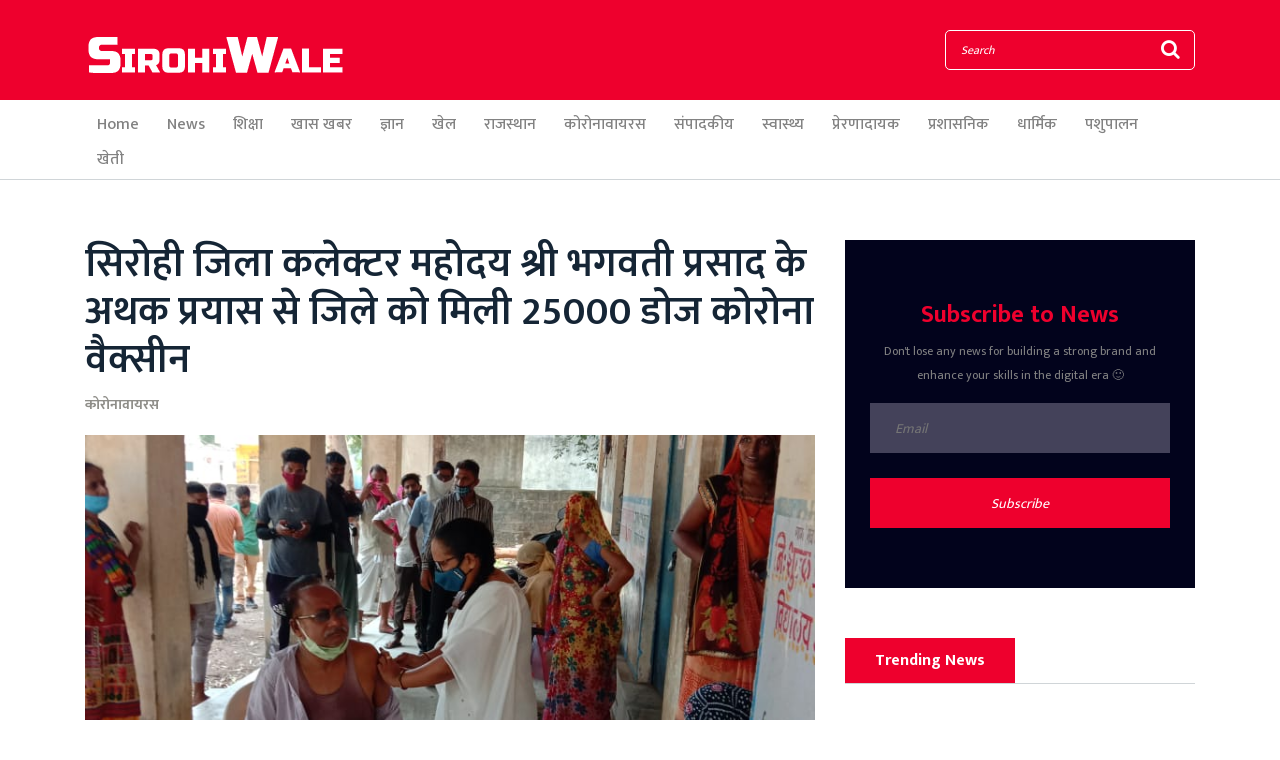

--- FILE ---
content_type: text/html; charset=UTF-8
request_url: https://sirohiwale.in/news/2433/sirohi-district-collector-sir-due-to-the-tireless-efforts-of-shri-bhagwati-prasad-the-district-got-25000-doses-of-corona-vaccine
body_size: 7594
content:
<!DOCTYPE html>
<html lang="en">

<head>
    <meta charset="UTF-8">
    <meta http-equiv="X-UA-Compatible" content="IE=edge">
    <meta name="viewport" content="width=device-width, initial-scale=1, shrink-to-fit=no">

	<meta name="robots" content="index,follow"/>
	<meta name="googlebot" content="index,follow"/>
	<meta name="googlebot-news" content="index,follow"/>

    <!-- Title -->
	    <title>सिरोही जिला कलेक्टर महोदय श्री भगवती प्रसाद के अथक प्रयास से जिले को मिली 25000 डोज कोरोना वैक्सीन, सिरोही समाचार - Sirohiwale</title>
		<meta name="description" content="Sirohi District Collector Sir, due to the tireless efforts of Shri Bhagwati Prasad, the district got 25000 doses of Corona Vaccine. in Coronavirus, सिरोही के ताजा समाचार सिर्फ सिरोहीवाले पे">
    <meta name="keywords" content="सिरोही कोरोनावायरस समाचार, Sirohi Coronavirus News, कोविड 19 टीकाकरण अभियान,जिला कलक्टर श्री भगवती प्रसाद,स्वास्थ्य विभाग,स्वास्थ्य अधिकारी डॉ. राजेश कुमार,सिरोही कलेक्टर,भगवती प्रसाद,कोरोना वैक्सीन,कोविड 19 टीकाकरण,Sirohi Collector, Sirohiwale, Sirohi News &amp; Info">
	
	<link rel="shortcut icon" href="https://assets.sirohiwale.in/favicon/favicon.ico">
	<link rel="apple-touch-icon" href="https://assets.sirohiwale.in/favicon/apple-icon.png">
	<link rel="apple-touch-icon" sizes="57x57" href="https://assets.sirohiwale.in/favicon/apple-icon-57x57.png">
	<link rel="apple-touch-icon" sizes="60x60" href="https://assets.sirohiwale.in/favicon/apple-icon-60x60.png">
	<link rel="apple-touch-icon" sizes="72x72" href="https://assets.sirohiwale.in/favicon/apple-icon-72x72.png">
	<link rel="apple-touch-icon" sizes="76x76" href="https://assets.sirohiwale.in/favicon/apple-icon-76x76.png">
	<link rel="apple-touch-icon" sizes="114x114" href="https://assets.sirohiwale.in/favicon/apple-icon-114x114.png">
	<link rel="apple-touch-icon" sizes="120x120" href="https://assets.sirohiwale.in/favicon/apple-icon-120x120.png">
	<link rel="apple-touch-icon" sizes="144x144" href="https://assets.sirohiwale.in/favicon/apple-icon-144x144.png">
	<link rel="apple-touch-icon" sizes="152x152" href="https://assets.sirohiwale.in/favicon/apple-icon-152x152.png">
	<link rel="apple-touch-icon" sizes="180x180" href="https://assets.sirohiwale.in/favicon/apple-icon-180x180.png">
	<link rel="icon" type="image/png" sizes="192x192"  href="https://assets.sirohiwale.in/favicon/android-icon-192x192.png">
	<link rel="icon" type="image/png" sizes="32x32" href="https://assets.sirohiwale.in/favicon/favicon-32x32.png">
	<link rel="icon" type="image/png" sizes="96x96" href="https://assets.sirohiwale.in/favicon/favicon-96x96.png">
	<link rel="icon" type="image/png" sizes="16x16" href="https://assets.sirohiwale.in/favicon/favicon-16x16.png">
	<link rel="manifest" href="https://assets.sirohiwale.in/favicon/manifest.json">
	<meta name="application-name" content="Sirohiwale.in">
	<meta name="msapplication-config" content="https://assets.sirohiwale.in/favicon/browserconfig.xml" />
	<meta name="msapplication-tooltip" content="Sirohiwale.in" />
	<meta name="msapplication-TileColor" content="#ee002d">
	<meta name="msapplication-TileImage" content="https://assets.sirohiwale.in/favicon/ms-icon-144x144.png">
	<meta name="msapplication-navbutton-color" content="#ee002d">
	<meta name="msapplication-starturl" content="./" />
	<meta name="apple-mobile-web-app-capable" content="yes">
	<meta name="apple-mobile-web-app-status-bar-style" content="black-translucent">
	<meta name="apple-mobile-web-app-title" content="Sirohiwale.in">
	<meta name="theme-color" content="#ee002d">
		
		<meta name="news_keywords" content="कोविड 19 टीकाकरण अभियान,जिला कलक्टर श्री भगवती प्रसाद,स्वास्थ्य विभाग,स्वास्थ्य अधिकारी डॉ. राजेश कुमार,सिरोही कलेक्टर,भगवती प्रसाद,कोरोना वैक्सीन,कोविड 19 टीकाकरण,Sirohi Collector"/>
	
	<link rel="amphtml" href="https://sirohiwale.in/amp/news/2433/sirohi-district-collector-sir-due-to-the-tireless-efforts-of-shri-bhagwati-prasad-the-district-got-25000-doses-of-corona-vaccine">
	<link rel="canonical" href="https://sirohiwale.in/news/2433/sirohi-district-collector-sir-due-to-the-tireless-efforts-of-shri-bhagwati-prasad-the-district-got-25000-doses-of-corona-vaccine">
	<meta name="author" content="Sirohiwale">
	<meta property="image" content="https://www.sirohiwale.in/gallery/news/tipl_1625111976_033751900.jpeg /">
	<meta property="article:published_time" content="2021-07-01T14:59:35+05:30" />
	<meta property="article:modified_time" content="2021-07-02T05:00:36+05:30" />
	<meta property="article:section" content="Coronavirus" />
	<meta property="article:category" content="Coronavirus" />
	<meta property="article:tag" content="कोविड 19 टीकाकरण अभियान, जिला कलक्टर श्री भगवती प्रसाद, स्वास्थ्य विभाग, स्वास्थ्य अधिकारी डॉ. राजेश कुमार, सिरोही कलेक्टर, भगवती प्रसाद, कोरोना वैक्सीन, कोविड 19 टीकाकरण, Sirohi Collector, Sirohi News &amp; Info, सिरोही कोरोनावायरस समाचार, Sirohi Coronavirus News, Sirohiwale" />
	<meta property="article:publisher" content="https://www.facebook.com/SirohiNews" />
	<meta name="atdlayout" content="article">

	<meta property="og:site_name" content="Sirohiwale">
	<meta property="og:url" content="https://sirohiwale.in/news/2433/sirohi-district-collector-sir-due-to-the-tireless-efforts-of-shri-bhagwati-prasad-the-district-got-25000-doses-of-corona-vaccine">
	<meta property="og:title" content="सिरोही जिला कलेक्टर महोदय श्री भगवती प्रसाद के अथक प्रयास से जिले को मिली 25000 डोज कोरोना वैक्सीन, सिरोही समाचार">
	<meta property="og:image" content="https://www.sirohiwale.in/gallery/news/tipl_1625111976_033751900.jpeg">
    <meta property="og:image:type" content="image/jpeg" /> 
    <meta property="og:image:width" content="300" /> 
    <meta property="og:image:height" content="300" />
	<meta property="og:description" content="Sirohi District Collector Sir, due to the tireless efforts of Shri Bhagwati Prasad, the district got 25000 doses of Corona Vaccine. in Coronavirus, सिरोही के ताजा समाचार सिर्फ सिरोहीवाले पे">
	<meta property="og:type" content="article">
	<meta property="og:image:alt" content="सिरोही जिला कलेक्टर महोदय श्री भगवती प्रसाद के अथक प्रयास से जिले को मिली 25000 डोज कोरोना वैक्सीन, सिरोही समाचार">
    <meta property="og:rich_attachment" content="true" />
    <meta property="al:web:should_fallback" content="true" />
	
	<meta name="twitter:card" content="photo">
    <meta name="twitter:site" content="@SirohiNewsInfo"/>
	<meta name="twitter:creator" content="@SirohiNewsInfo">
	<meta name="twitter:dnt" content="on">
	<meta name="twitter:title" content="सिरोही जिला कलेक्टर महोदय श्री भगवती प्रसाद के अथक प्रयास से जिले को मिली 25000 डोज कोरोना वैक्सीन, सिरोही समाचार">
	<meta name="twitter:description" content="Sirohi District Collector Sir, due to the tireless efforts of Shri Bhagwati Prasad, the district got 25000 doses of Corona Vaccine. in Coronavirus, सिरोही के ताजा समाचार सिर्फ सिरोहीवाले पे">
	<meta name="twitter:image" content="https://www.sirohiwale.in/gallery/news/tipl_1625111976_033751900.jpeg">
	<meta name="twitter:image:alt" content="सिरोही जिला कलेक्टर महोदय श्री भगवती प्रसाद के अथक प्रयास से जिले को मिली 25000 डोज कोरोना वैक्सीन, सिरोही समाचार">
	
	<meta name="application-name" content="Sirohiwale">
	<meta property="fb:pages" content="294480250666127" />
	
    <!-- Core Stylesheet -->
    <link rel="stylesheet" href="https://assets.sirohiwale.in/sirohi_assets/style.css?v=1.62">

	
	
	<!-- GOOGLE ANALYTICS -->
	<script async src="https://www.googletagmanager.com/gtag/js?id=UA-130477697-1"></script>
	<script>
	  window.dataLayer = window.dataLayer || [];
	  function gtag(){dataLayer.push(arguments);}
	  gtag('js', new Date());

	  gtag('config', 'UA-130477697-1');
	</script>
		
		<script src="https://accounts.google.com/gsi/client" async defer></script>
    <meta name="google-signin-scope" content="profile email">
    <meta name="google-signin-client_id" content="126058608809-svnbhsdsbdajpmo87m1qr36jfk0uco02.apps.googleusercontent.com">
	<script src="https://apis.google.com/js/platform.js?onload=init" async defer></script>
			<script async src="https://pagead2.googlesyndication.com/pagead/js/adsbygoogle.js?client=ca-pub-5944468475504583"
     crossorigin="anonymous"></script>
</head>

<body>

	<!-- ##### Header Area Start ##### -->
    <header class="header-area">

        <!-- Top Header Area -->
        <div class="top-header-area">
            <div class="container">
                <div class="row">
                    <div class="col-12">
                        <div class="top-header-content d-flex align-items-center justify-content-between">
                            <!-- Logo -->
                            <div class="logo">
                                <a href="https://sirohiwale.in"><img src="https://assets.sirohiwale.in/sirohi_assets/img/core-img/logo.png" alt="Sirohiwale"></a>
                            </div>

                            <!-- Login Search Area -->
                            <div class="login-search-area d-flex align-items-center">
							
                                <!-- Search Form -->
                                <div class="search-form">
									<form method="GET" action="https://sirohiwale.in/search" accept-charset="UTF-8">
                                        <input type="search" name="q" class="form-control" placeholder="Search">
                                        <button type="submit"><i class="fa fa-search" aria-hidden="true"></i></button>
									</form>
                                </div>
                            </div>
                        </div>
                    </div>
                </div>
            </div>
        </div>

        <!-- Navbar Area -->
        <div class="newspaper-main-menu" id="stickyMenu">
            <div class="classy-nav-container breakpoint-off">
                <div class="container">
                    <!-- Menu -->
                    <nav class="classy-navbar justify-content-between" id="newspaperNav">

                        <!-- Logo -->
                        <div class="logo">
                            <a href="https://sirohiwale.in"><img src="https://assets.sirohiwale.in/sirohi_assets/img/core-img/logo.png" alt="Sirohiwale"></a>
                        </div>

                        <!-- Navbar Toggler -->
                        <div class="classy-navbar-toggler">
                            <span class="navbarToggler"><span></span><span></span><span></span></span>
                        </div>

                        <!-- Menu -->
                        <div class="classy-menu">

                            <!-- close btn -->
                            <div class="classycloseIcon">
                                <div class="cross-wrap"><span class="top"></span><span class="bottom"></span></div>
                            </div>

                            <!-- Nav Start -->
                            <div class="classynav">
                                <ul>
                                    <li class=""><a href="https://sirohiwale.in">Home</a></li>
                                    <li class=""><a href="https://sirohiwale.in/news">News</a></li>
									                                    <li class=""><a href="https://sirohiwale.in/c/education">शिक्षा</a></li>
									                                    <li class=""><a href="https://sirohiwale.in/c/top-news">खास खबर</a></li>
									                                    <li class=""><a href="https://sirohiwale.in/c/knowledge">ज्ञान</a></li>
									                                    <li class=""><a href="https://sirohiwale.in/c/sport">खेल</a></li>
									                                    <li class=""><a href="https://sirohiwale.in/c/rajasthan">राजस्थान</a></li>
									                                    <li class=""><a href="https://sirohiwale.in/c/coronavirus">कोरोनावायरस</a></li>
									                                    <li class=""><a href="https://sirohiwale.in/c/editorial">संपादकीय</a></li>
									                                    <li class=""><a href="https://sirohiwale.in/c/health">स्वास्थ्य</a></li>
									                                    <li class=""><a href="https://sirohiwale.in/c/inspirational">प्रेरणादायक</a></li>
									                                    <li class=""><a href="https://sirohiwale.in/c/administrative">प्रशासनिक</a></li>
									                                    <li class=""><a href="https://sirohiwale.in/c/religious">धार्मिक</a></li>
									                                    <li class=""><a href="https://sirohiwale.in/c/animal-husbandry">पशुपालन</a></li>
									                                    <li class=""><a href="https://sirohiwale.in/c/farming">खेती</a></li>
									                                    
                                </ul>
                            </div>
                            <!-- Nav End -->
                        </div>
                    </nav>
                </div>
            </div>
        </div>
    </header>
    <!-- ##### Header Area End ##### -->
		<!-- ##### Hero Area Start ##### -->
    <div class="hero-area">
        
    </div>
<!-- ##### Hero Area End ##### --> 
    <!-- ##### Blog Area Start ##### -->
	<style>
		.iframe-container{
		  position: relative;
		  width: 100%;
		  padding-bottom: 56.25%; 
		  height: 0;
		}
		.iframe-container iframe{
		  position: absolute;
		  top:0;
		  left: 0;
		  width: 100%;
		  height: 100%;
		}
	</style>
    <div class="blog-area section-padding-0-80">
        <div class="container">
            <div class="row">
                <div class="col-12 col-lg-8">
                    <div class="blog-posts-area">

                        <!-- Single Featured Post -->
                        <div class="single-blog-post post-detail featured-post single-post">
                            <div class="post-header">
                                <h1 class="post-title">सिरोही जिला कलेक्टर महोदय श्री भगवती प्रसाद के अथक प्रयास से जिले को मिली 25000 डोज कोरोना वैक्सीन</h1>
                                <a href="https://sirohiwale.in/c/coronavirus" target="_blank" class="post-catagory">कोरोनावायरस</a>
                            </div>
                            <div class="post-thumb">
                                <a href="https://sirohiwale.in/news/2433/sirohi-district-collector-sir-due-to-the-tireless-efforts-of-shri-bhagwati-prasad-the-district-got-25000-doses-of-corona-vaccine"><img src="https://www.sirohiwale.in/gallery/news/tipl_1625111976_033751900.jpeg" alt="सिरोही जिला कलेक्टर महोदय श्री भगवती प्रसाद के अथक प्रयास से जिले को मिली 25000 डोज कोरोना वैक्सीन" loading="lazy" /></a>
                            </div>
                            <div class="post-data">
                                <div class="post-meta">
									<!-- AddToAny BEGIN -->
									<div class="a2a_kit a2a_kit_size_32 a2a_default_style">
										<a class="a2a_button_facebook"></a>
										<a class="a2a_button_twitter"></a>
										<a class="a2a_button_whatsapp"></a>
										<a class="a2a_button_pinterest"></a>
										<a class="a2a_button_email"></a>
										<a class="a2a_button_sms"></a>
										<a class="a2a_button_google_gmail"></a>
										<a class="a2a_button_google_plus"></a>
										<a class="a2a_button_linkedin"></a>
									</div>
									<script async src="https://static.addtoany.com/menu/page.js"></script>
									<!-- AddToAny END -->
                                    <p class="post-author">By <a href="https://sirohiwale.in">Sirohiwale</a></p>
									                                    <p><p><strong>सिरोही जिले में पहली बार एक साथ एक ही दिन में लगाया जा रहा है 25000 डोज</strong></p>
<p><strong>4 बजे तक जिले में 23300 डोज लग चुके: सीएमएचओ डॉ. राजेश कुमार</strong></p>
<p><strong>सिरोही,&nbsp;हरीश दवे |</strong> जिले में कोविड 19 टीकाकरण अभियान के अंतर्गत बुधवार को बूथों पर जिला कलक्टर श्री भगवती प्रसाद ने 25,000 प्लस का लक्ष्य दिया है। जिसे स्वास्थ्य विभाग के वारियर्स ने हासिल कर दिखा रहे हैं।</p>
<p><img src="/gallery/news2/tipl_1625111971_056612700.jpg" alt="undefined, सिरोहीवाले, सिरोही समाचार" width="540" height="405" /></p>
<p>मुख्य चिकित्सा एवं स्वास्थ्य अधिकारी डॉ. राजेश कुमार ने बताया कि जिला कलेक्टर महोदय के अथक प्रयास से मंगलवार को जिले को 25,000 डोज प्राप्त हुई जिसे बुधवार को 25,000 व्यक्तियों ने कोविड वैक्सीन लगाने का टारगेट दिया गया। जिससे स्वास्थ्य कर्मचारियों के द्वारा आज पूरा किया जा रहा है। उन्होंने बताया कि जिले में शहरी व ग्रामीण केंद्रों पर ऑन स्पॉट बुकिंग द्वारा कोविड टीकाकरण आयोजित हुआ। उन्होंने बताया कि बुधवार को 18 प्लस की पहली डोज व 45 वर्ष से अधिक आयु के व्यक्तियों के प्रथम व द्वितीय डोज लगाई गई।</p>
<p><img src="/gallery/news2/tipl_1625111953_043517800.jpg" alt="undefined, सिरोहीवाले, सिरोही समाचार" width="540" height="405" /></p>
<p><strong>ब्लॉक स्तर एसडीएम व बीसीएमओ ने बनाया प्लान-</strong></p>
<p>जिले में ब्लॉक स्तर कोविड वैक्सीनेशन के लिए एक दिन पूर्व एसडीएम व बीसीएमओ ने मिलकर कोविड टीकाकरण केन्द्र बनाये गये जहां पर बुधवार को सत्र आयोजित किया गया, जिसमे जिला कलेक्टर महोदय से प्राप्त लक्ष्य को शत प्रतिशत प्राप्त करने का प्रायस किया गया।</p>
<p><strong>शादी से पहले कोविड टीका जरूरी-</strong></p>
<p>कोरोना महामारी की तीसरी लहर आने की आकांक्षा को लेकर कोविड का टीका जरूरी है इसलिए आज ग्राम पंचायत आमली में किशन लाल पुत्र मोहनलाल जी दुल्हे राजा है जिसकी शादी 02.07.2021 है उससे पहले आज अपने गांव की ग्राम पंचायत पर आयोजित कोविड टीकाकरण सत्र पर आकर कोरोना वैक्सीन का टीका लगाया।</p>
<p><strong>(डॉ. राजेश कुमार)</strong><br /><strong>मुख्य चिकित्सा एवं स्वास्थ्य अधिकारी</strong><br /><strong>सिरोही (राज.)</strong></p></p>
										
                                    <div class="newspaper-post-like d-flex align-items-center justify-content-between">
                                        <!-- Tags -->
                                        <div class="newspaper-tags d-flex">
                                            <span>Tags:</span> 
											<span>
																								  													<a href="https://sirohiwale.in/news/topic/कोविड 19 टीकाकरण अभियान" target="_blank">कोविड 19 टीकाकरण अभियान</a>, 
												  																								  													<a href="https://sirohiwale.in/news/topic/जिला कलक्टर श्री भगवती प्रसाद" target="_blank">जिला कलक्टर श्री भगवती प्रसाद</a>, 
												  																								  													<a href="https://sirohiwale.in/news/topic/स्वास्थ्य विभाग" target="_blank">स्वास्थ्य विभाग</a>, 
												  																								  													<a href="https://sirohiwale.in/news/topic/स्वास्थ्य अधिकारी डॉ. राजेश कुमार" target="_blank">स्वास्थ्य अधिकारी डॉ. राजेश कुमार</a>, 
												  																								  													<a href="https://sirohiwale.in/news/topic/सिरोही कलेक्टर" target="_blank">सिरोही कलेक्टर</a>, 
												  																								  													<a href="https://sirohiwale.in/news/topic/भगवती प्रसाद" target="_blank">भगवती प्रसाद</a>, 
												  																								  													<a href="https://sirohiwale.in/news/topic/कोरोना वैक्सीन" target="_blank">कोरोना वैक्सीन</a>, 
												  																								  													<a href="https://sirohiwale.in/news/topic/कोविड 19 टीकाकरण" target="_blank">कोविड 19 टीकाकरण</a>, 
												  																								  													<a href="https://sirohiwale.in/news/topic/Sirohi Collector" target="_blank">Sirohi Collector</a>, 
												  																								<a href="https://sirohiwale.in/c/coronavirus">Coronavirus News</a>, 
												<a href="https://sirohiwale.in/news/2433/sirohi-district-collector-sir-due-to-the-tireless-efforts-of-shri-bhagwati-prasad-the-district-got-25000-doses-of-corona-vaccine">Sirohi District Collector Sir, due to the tireless efforts of Shri Bhagwati Prasad, the district got 25000 doses of Corona Vaccine.</a>
											</span> 
                                            </ul>
                                        </div>
                                        

                                        
                                    </div>
                                </div>
                            </div>
                        </div>

                        
                    </div>
                </div>

                <div class="sidebar col-12 col-lg-4">
                    <div class="blog-sidebar-area">
                        <!-- Latest Posts Widget -->
                        <div class="latest-posts-widget mb-50">
							<!-- Newsletter Widget -->
                    <div class="newsletter-widget">
                        <h4>Subscribe to News</h4>
                        <p>Don't lose any news for building a strong brand and enhance your skills in the digital era 🙂</p>
                        <form action="javascript:void(0)" id="fm-subscribe" method="post">
							<input type="hidden" name="_token" value="N5BO1KMwt5xR9MQnANaoGOaHzxxdKwLyeNpxDR2T">						 
                            <input type="email" name="email" placeholder="Email">
                            <button type="submit" name="btn-subscribe" id="btn-subscribe" class="btn w-100">Subscribe</button>
                        </form>
                    </div>
												
							<div class="section-heading mt-50">
								<h6>Trending News</h6>
							</div>
							
							                        </div>
                    </div>
                </div>
            </div>
        </div>
    </div>
    <!-- ##### Blog Area End ##### -->
	
		<div id="g_id_onload" data-client_id="126058608809-svnbhsdsbdajpmo87m1qr36jfk0uco02.apps.googleusercontent.com" data-callback="handleCredentialResponse" data-auto_select="true" data-cancel_on_tap_outside="false" data-state_cookie_domain="sirohiwale.in"></div>
		<!-- ##### Footer Area Start ##### -->
	<footer class="footer-area">

	    <!-- Main Footer Area -->
	    <div class="main-footer-area">
	        <div class="container">
	            <div class="row">

	                <!-- Footer Widget Area -->
	                <div class="col-12 col-sm-6 col-lg-4">
	                    <div class="footer-widget-area mt-80">
	                        <!-- Footer Logo -->
	                        <div class="footer-logo">
	                            <a href="https://sirohiwale.in"><img src="https://assets.sirohiwale.in/sirohi_assets/img/core-img/logo.png" alt=""></a>
	                        </div>
	                        <!-- List -->
	                        <ul class="list">
	                            <li><a href="/cdn-cgi/l/email-protection#0f7c667d606766786e636a4f68626e6663216c6062"><span class="__cf_email__" data-cfemail="0b7862796463627c6a676e4b6c666a626725686466">[email&#160;protected]</span></a></li>
	                            
	                            <li><a href="https://sirohiwale.in">https://www.sirohiwale.in</a></li>
	                            <li>
	                                <ul class="social-links">
	                                    <li><a href="https://www.facebook.com/Sirohiwale/" target="_blank"><i class="fa fa-facebook-official"></i></a></li>
	                                    <li><a href="https://twitter.com/SirohiNewsInfo" target="_blank"><i class="fa fa-twitter"></i></a></li>
	                                    <li><a href="https://www.instagram.com/sirohiwale/" target="_blank"><i class="fa fa-instagram"></i></a></li>
	                                    <li><a href="https://in.pinterest.com/SirohiNews/" target="_blank"><i class="fa fa-pinterest"></i></a></li>
	                                    <!-- <li><a href="https://plus.google.com/104697620777201869547" target="_blank"><i class="fa fa-google-plus"></i></a></li>  -->
	                                    <li><a href="https://www.youtube.com/c/sirohiwale" target="_blank"><i class="fa fa-youtube-play"></i></a></li>
	                                </ul>
	                            </li>
	                        </ul>
	                    </div>
	                </div>

	                <!-- Footer Widget Area -->
	                <div class="col-12 col-sm-6 col-lg-2">
	                </div>

	                <!-- Footer Widget Area -->
	                <div class="col-12 col-sm-6 col-lg-2">
	                </div>

	                <!-- Footer Widget Area -->
	                <div class="col-12 col-sm-4 col-lg-2">
	                    <div class="footer-widget-area mt-80">
							
	                        <!-- List -->
	                        <ul class="list">
	                            	                            	                            <li><a href="https://sirohiwale.in/c/education">शिक्षा</a></li>
	                            	                            	                            <li><a href="https://sirohiwale.in/c/top-news">खास खबर</a></li>
	                            	                            	                            <li><a href="https://sirohiwale.in/c/knowledge">ज्ञान</a></li>
	                            	                            	                            <li><a href="https://sirohiwale.in/c/sport">खेल</a></li>
	                            	                            	                            <li><a href="https://sirohiwale.in/c/rajasthan">राजस्थान</a></li>
	                            	                            	                            <li><a href="https://sirohiwale.in/c/coronavirus">कोरोनावायरस</a></li>
	                            	                            	                        </ul>
	                    </div>
	                </div>

	                <!-- Footer Widget Area -->
	                <div class="col-12 col-sm-6 col-lg-2">
	                    <div class="footer-widget-area mt-80">
	                        
	                        <!-- List -->
	                        <ul class="list">
	                            <li><a href="https://sirohiwale.in">Home</a></li>
	                            <li><a href="https://sirohiwale.in/news">News</a></li>
	                            <li><a href="https://sirohiwale.in/about-us">About Us</a></li>
	                            <li><a href="https://sirohiwale.in/privacy-policy">Privacy Policy</a></li>
	                            <li><a href="https://sirohiwale.in/contact-us">Contact Us</a></li>
	                        </ul>
	                    </div>
	                </div>

	            </div>
	        </div>
	    </div>

	    <!-- Bottom Footer Area -->
	    <div class="bottom-footer-area">
	        <div class="container h-100">
	            <div class="row h-100 align-items-center">
	                <div class="col-12">
	                    <!-- Copywrite --> 
	                    <p>Copyright &copy;2026 All rights reserved | This website is made in <b>INDIA</b> with <i class="fa fa-heart-o" aria-hidden="true"></i> by <a href="https://www.techintact.com" target="_blank">TechIntact Private Limited</a></p>
	                </div>
	            </div>
	        </div>
	    </div>
	</footer>
	<!-- ##### Footer Area Start ##### -->
    <!-- ##### All Javascript Files ##### -->
    <!-- jQuery-2.2.4 js -->
    <script data-cfasync="false" src="/cdn-cgi/scripts/5c5dd728/cloudflare-static/email-decode.min.js"></script><script src="https://assets.sirohiwale.in/sirohi_assets/js/jquery/jquery-2.2.4.min.js"></script>
    <!-- Popper js -->
    <script src="https://assets.sirohiwale.in/sirohi_assets/js/bootstrap/popper.min.js"></script>
    <!-- Bootstrap js -->
    <script src="https://assets.sirohiwale.in/sirohi_assets/js/bootstrap/bootstrap.min.js"></script>
    <!-- All Plugins js -->
    <script src="https://assets.sirohiwale.in/sirohi_assets/js/plugins/plugins.js"></script>
    <!-- Active js -->
    <script src="https://assets.sirohiwale.in/sirohi_assets/js/active.js"></script>
	
	<!-- FIREBASE -->
	<script src="https://www.gstatic.com/firebasejs/7.0.0/firebase-app.js"></script>
	<script src="https://www.gstatic.com/firebasejs/7.0.0/firebase-messaging.js"></script>
	<script src="https://www.gstatic.com/firebasejs/7.0.0/firebase-analytics.js"></script>
	<script>
		var config = {
			apiKey: "AIzaSyCeomZVL7yEHjAEGkOOi2IfY509Meid9RE",
			authDomain: "sirohiwale-in.firebaseapp.com",
			databaseURL: "https://sirohiwale-in.firebaseio.com",
			projectId: "sirohiwale-in",
			storageBucket: "sirohiwale-in.appspot.com",
			messagingSenderId: "126058608809",
			appId: "1:126058608809:web:619bbbe208ad98a1a811b8",
			measurementId: "G-GR91598B88"
		};
		firebase.initializeApp(config);
		firebase.analytics();
	</script>
		
	    <script>function handleCredentialResponse(n){n._token="N5BO1KMwt5xR9MQnANaoGOaHzxxdKwLyeNpxDR2T",$.ajax({type:"post",url:"/login/one_tap",data:n,success:function(n){location.reload()}})}</script>
			
	<script type="application/ld+json">{"@context":"http://schema.org/","@type":"WebSite","name":"Sirohiwale","alternateName":"Sirohi News & Information","url":"https://sirohiwale.in","potentialAction":{"@type":"SearchAction","target":"https://sirohiwale.in/search?q={search_term_string}","query-input":"required name=search_term_string"}} </script>
	<script type="application/ld+json">{"@context":"http://schema.org","@type":"Organization","name":"Sirohiwale","alternateName":"Sirohi News & Info","url":"https://sirohiwale.in","logo":{"@type":"ImageObject","url":"https://assets.sirohiwale.in/sirohi_assets/img/core-img/logo.png","width":261,"height":49},"contactPoint":{"@type":"ContactPoint","telephone":"+91-9079011841","contactType":"customer service"},"address":{"@type":"PostalAddress","streetAddress":"Sirohi City","addressLocality":"Sirohi","addressRegion":"India","postalCode":"307001","telephone":"+91-9079011841"},"sameAs":["https://www.facebook.com/SirohiNews/","https://twitter.com/SirohiNewsInfo","https://www.instagram.com/sirohinewsinfo","https://in.pinterest.com/SirohiNews/","https://plus.google.com/104697620777201869547","https://www.youtube.com/channel/UCe0VIPkf9XDrcgPf-mahlpA"]}</script>
		<script type="application/ld+json">[{"@context":"http://schema.org","@type":"NewsArticle","mainEntityOfPage":"https://sirohiwale.in/news/2433/sirohi-district-collector-sir-due-to-the-tireless-efforts-of-shri-bhagwati-prasad-the-district-got-25000-doses-of-corona-vaccine","headline":"सिरोही जिला कलेक्टर महोदय श्री भगवती प्रसाद के अथक प्रयास से जिले को मिली 25000 डोज कोरोना वैक्सीन","alternativeHeadline":"Sirohi District Collector Sir, due to the tireless efforts of Shri Bhagwati Prasad, the district got 25000 doses of Corona Vaccine.","image":{"@type":"ImageObject","url":"https://www.sirohiwale.in/gallery/news/tipl_1625111976_033751900.jpeg","width":730,"height":400},"description":"सिरोही जिले में पहली बार एक साथ एक ही दिन में लगाया जा रहा है 25000 डोज
4 बजे तक जिले में 23300 डोज लग चुके: सीएमएचओ डॉ. राजेश कुमार
सिरोही,&amp;nbsp;हरीश दवे | जिले में कोविड 19 टीकाकरण अभियान के अंतर्गत बुधवार को बूथों पर जिला कलक्टर श्री भगवती प्रसाद ने 25,000 प्लस का लक्ष्य दिया है। जिसे स्वास्थ्य विभाग के वारियर्स ने हासिल कर दिखा रहे हैं।

मुख्य चिकित्सा एवं स्वास्थ्य अधिकारी डॉ. राजेश...","keywords":["\u0915\u094b\u0935\u093f\u0921 19 \u091f\u0940\u0915\u093e\u0915\u0930\u0923 \u0905\u092d\u093f\u092f\u093e\u0928","\u091c\u093f\u0932\u093e \u0915\u0932\u0915\u094d\u091f\u0930 \u0936\u094d\u0930\u0940 \u092d\u0917\u0935\u0924\u0940 \u092a\u094d\u0930\u0938\u093e\u0926","\u0938\u094d\u0935\u093e\u0938\u094d\u0925\u094d\u092f \u0935\u093f\u092d\u093e\u0917","\u0938\u094d\u0935\u093e\u0938\u094d\u0925\u094d\u092f \u0905\u0927\u093f\u0915\u093e\u0930\u0940 \u0921\u0949. \u0930\u093e\u091c\u0947\u0936 \u0915\u0941\u092e\u093e\u0930","\u0938\u093f\u0930\u094b\u0939\u0940 \u0915\u0932\u0947\u0915\u094d\u091f\u0930","\u092d\u0917\u0935\u0924\u0940 \u092a\u094d\u0930\u0938\u093e\u0926","\u0915\u094b\u0930\u094b\u0928\u093e \u0935\u0948\u0915\u094d\u0938\u0940\u0928","\u0915\u094b\u0935\u093f\u0921 19 \u091f\u0940\u0915\u093e\u0915\u0930\u0923","Sirohi Collector","Sirohi News & Info","\u0938\u093f\u0930\u094b\u0939\u0940 \u0915\u094b\u0930\u094b\u0928\u093e\u0935\u093e\u092f\u0930\u0938 \u0938\u092e\u093e\u091a\u093e\u0930","Sirohi Coronavirus News","Sirohiwale"],"articleSection":"Coronavirus","author":{"@type":"Person","name":"Sirohiwale"},"datePublished":"2021-07-01T14:59:35+05:30","dateModified":"2021-07-02T05:00:36+05:30","publisher":{"@type":"Organization","name":"Sirohiwale","url":"https://sirohiwale.in","logo":{"@type":"ImageObject","url":"https://assets.sirohiwale.in/sirohi_assets/img/core-img/logo.png","width":261,"height":49}}},{"@context":"http://schema.org","@type":"BreadcrumbList","itemListElement":[{"@type":"ListItem","position":1,"item":{"@id":"https://sirohiwale.in","name":"Home"}},{"@type":"ListItem","position":2,"item":{"@id":"https://sirohiwale.in/news","name":"News"}},{"@type":"ListItem","position":2,"item":{"@id":"https://sirohiwale.in/news/2433/sirohi-district-collector-sir-due-to-the-tireless-efforts-of-shri-bhagwati-prasad-the-district-got-25000-doses-of-corona-vaccine","name":"सिरोही जिला कलेक्टर महोदय श्री भगवती प्रसाद के अथक प्रयास से जिले को मिली 25000 डोज कोरोना वैक्सीन"}}]}]</script>
	
	<script>$("#btn-subscribe").click(function(e){e.preventDefault(),$.ajax({type:"POST",url:"/subscription/add",data:$("#fm-subscribe").serialize(),success:function(e){e.success?$(".newsletter-widget").hide():alert(e.message)}})});</script>
<script defer src="https://static.cloudflareinsights.com/beacon.min.js/vcd15cbe7772f49c399c6a5babf22c1241717689176015" integrity="sha512-ZpsOmlRQV6y907TI0dKBHq9Md29nnaEIPlkf84rnaERnq6zvWvPUqr2ft8M1aS28oN72PdrCzSjY4U6VaAw1EQ==" data-cf-beacon='{"version":"2024.11.0","token":"c0cffea154d0471c8d582a03b6029a77","r":1,"server_timing":{"name":{"cfCacheStatus":true,"cfEdge":true,"cfExtPri":true,"cfL4":true,"cfOrigin":true,"cfSpeedBrain":true},"location_startswith":null}}' crossorigin="anonymous"></script>
</body>

</html>

--- FILE ---
content_type: text/html; charset=utf-8
request_url: https://www.google.com/recaptcha/api2/aframe
body_size: 267
content:
<!DOCTYPE HTML><html><head><meta http-equiv="content-type" content="text/html; charset=UTF-8"></head><body><script nonce="hNkmZs6Xf023MJCgXSfaxg">/** Anti-fraud and anti-abuse applications only. See google.com/recaptcha */ try{var clients={'sodar':'https://pagead2.googlesyndication.com/pagead/sodar?'};window.addEventListener("message",function(a){try{if(a.source===window.parent){var b=JSON.parse(a.data);var c=clients[b['id']];if(c){var d=document.createElement('img');d.src=c+b['params']+'&rc='+(localStorage.getItem("rc::a")?sessionStorage.getItem("rc::b"):"");window.document.body.appendChild(d);sessionStorage.setItem("rc::e",parseInt(sessionStorage.getItem("rc::e")||0)+1);localStorage.setItem("rc::h",'1769122110746');}}}catch(b){}});window.parent.postMessage("_grecaptcha_ready", "*");}catch(b){}</script></body></html>

--- FILE ---
content_type: text/css
request_url: https://assets.sirohiwale.in/sirohi_assets/style.css?v=1.62
body_size: 4922
content:
/*
###### Index of Stylesheet ######
:: 1.0 Import Fonts
:: 3.0 Base CSS
:: 4.0 Header Area
:: 5.0 Hero Area 
:: 6.0 Blog Post Area
:: 7.0 Video Post Area
:: 8.0 Footer Add Area
:: 9.0 Footer Area
:: 10.0 About Area
:: 11.0 Cool Facts
:: 12.0 Contact Area
*/


/* :: 1.0 Import Fonts */
@import url("https://fonts.googleapis.com/css?family=Roboto:100,300,400,500,700,900");
/*@import url('https://fonts.googleapis.com/css2?family=Noto+Sans:wght@400;700&display=swap');*/
@import url('https://fonts.googleapis.com/css2?family=Mukta:wght@200;300;400;500;600;700;800&display=swap');

/* :: 2.0 Import All CSS */
@import url(css/bootstrap.min.css);
@import url(css/owl.carousel.min.css);
@import url(css/animate.css);
@import url(css/magnific-popup.css);
@import url(css/font-awesome.min.css);
@import url(css/custom-icon.css);
@import url(css/classy-nav.min.css);
@import url(css/nice-select.min.css);

/* :: 3.0 Base CSS */
*{margin:0;padding:0}
body{font-family:'Mukta',sans-serif;/*font-family:"Roboto",sans-serif;*/font-size:20px}
h1,h2,h3,h4,h5,h6{color:#152535;line-height:1.3;font-weight:700}
p{color:#828282;font-size:14px;line-height:2;font-weight:400}
a,a:hover,a:focus{-webkit-transition-duration:500ms;transition-duration:500ms;text-decoration:none;outline:0 solid transparent;color:#1c1c1c;font-weight:500;font-size:14px;color:#828282}
a:hover{color:#ee002d}
ul,ol{margin:0}
ul li,ol li{list-style:none}
img{height:auto;object-fit:cover;max-width:100%;min-width:100%}


/* Spacing */
.mt-15{margin-top:15px!important}
.mt-30{margin-top:30px!important}
.mt-50{margin-top:50px!important}
.mt-70{margin-top:70px!important}
.mt-80{margin-top:80px!important}
.mt-100{margin-top:100px!important}
.mb-15{margin-bottom:15px!important}
.mb-30{margin-bottom:30px!important}
.mb-50{margin-bottom:50px!important}
.mb-70{margin-bottom:70px!important}
.mb-80{margin-bottom:80px!important}
.mb-100{margin-bottom:100px!important}
.ml-15{margin-left:15px!important}
.ml-30{margin-left:30px!important}
.ml-50{margin-left:50px!important}
.mr-15{margin-right:15px!important}
.mr-30{margin-right:30px!important}
.mr-50{margin-right:50px!important}

/* Height */
.height-400{height:400px!important}
.height-500{height:500px!important}
.height-600{height:600px!important}
.height-700{height:700px!important}
.height-800{height:800px!important}

/* Section Padding */
.section-padding-80{padding-top:80px;padding-bottom:80px}
.section-padding-80-0{padding-top:80px;padding-bottom:0}
.section-padding-0-80{padding-top:0;padding-bottom:80px}
.section-padding-80-50{padding-top:80px;padding-bottom:50px}

/* Section Heading */
.section-heading{position:relative;z-index:1;margin-bottom:50px;border-bottom:1px solid #d0d5d8}
.section-heading h6{font-size:16px;margin-bottom:0;line-height:45px;height:45px;min-width:140px;padding:0 30px;background-color:#ee002d;color:#fff;font-weight:700;display:inline-block;text-align:center}

/* Section Heading */
.sidebar .section-heading{margin-bottom:15px}
.sidebar .section-heading h6{font-size:16px;margin-bottom:0;line-height:45px;height:45px;min-width:140px;padding:0 30px;background-color:#ee002d;color:#fff;font-weight:700;display:inline-block;text-align:center}

/* Miscellaneous */
.bg-img{background-position:center center;background-size:cover;background-repeat:no-repeat}
.bg-white{background-color:#fff!important}
.bg-dark{background-color:#000!important}
.bg-transparent{background-color:transparent!important}
.font-bold{font-weight:700}
.font-light{font-weight:300}
.bg-overlay{position:relative;z-index:2;background-position:center center;background-size:cover}
.bg-overlay::after{background-color:rgba(2,3,28,0.9);position:absolute;z-index:-1;top:0;left:0;width:100%;height:100%;content:""}
.mfp-image-holder .mfp-close,.mfp-iframe-holder .mfp-close{color:#fff;right:0;padding-right:0;width:30px;height:30px;background-color:#ee002d;line-height:30px;text-align:center;position:absolute;top:0;right:-30px}
@media only screen and (min-width:768px) and (max-width:991px){
	.mfp-image-holder .mfp-close,.mfp-iframe-holder .mfp-close{right:0}
}
@media only screen and (max-width:767px){
	.mfp-image-holder .mfp-close,.mfp-iframe-holder .mfp-close{right:0}
}
input:focus,textarea:focus{outline:0;box-shadow:none;border-color:transparent}


/* ScrollUp */
#scrollUp{background-color:#ee002d;border-radius:0;bottom:60px;box-shadow:0 2px 6px 0 rgba(0,0,0,0.3);color:#fff;font-size:24px;height:40px;line-height:38px;right:60px;text-align:center;width:40px;-webkit-transition-duration:500ms;transition-duration:500ms}
#scrollUp:hover{background-color:#000}
@media only screen and (max-width:767px){
	#scrollUp{bottom:30px;right:30px}
}

/* Button */
.newspaper-btn{display:inline-block;min-width:160px;height:52px;color:#fff;border:0;border-radius:0;padding:0 30px;font-size:14px;line-height:52px;font-weight:700;-webkit-transition-duration:500ms;transition-duration:500ms;text-transform:capitalize;background-color:#ee002d}
.newspaper-btn.active,.newspaper-btn:hover,.newspaper-btn:focus{font-size:14px;font-weight:700;color:#fff;background-color:#1c1c1c}

/* :: 4.0 Header Area */
.header-area{position:relative;z-index:100;width:100%}
.header-area .top-header-area{width:100%;height:100px;background-color:#ee002d;position:relative;z-index:1}
@media only screen and (min-width:768px) and (max-width:991px){
	.header-area .top-header-area{height:70px}
}
@media only screen and (max-width:767px){
	.header-area .top-header-area{height:70px}
}
.header-area .top-header-area .top-header-content{width:100%;height:100px;background-color:#ee002d;position:relative;z-index:1}
@media only screen and (min-width:768px) and (max-width:991px){
	.header-area .top-header-area .top-header-content{height:70px}
}
@media only screen and (max-width:767px){
	.header-area .top-header-area .top-header-content{height:70px}
}
.header-area .top-header-area .top-header-content .logo a{display:block}
@media only screen and (min-width:768px) and (max-width:991px){
	.header-area .top-header-area .top-header-content .logo a{display:none}
}
@media only screen and (max-width:767px){
	.header-area .top-header-area .top-header-content .logo a{display:none}
}
.header-area .top-header-area .login-search-area{position:relative;z-index:1}
@media only screen and (min-width:576px) and (max-width:767px){
	.header-area .top-header-area .login-search-area{margin-left:30px}
}
.header-area .top-header-area .login-search-area .login a{display:inline-block;padding:0 10px;color:#fff}
.header-area .top-header-area .login-search-area .search-form form{width:250px;height:40px;position:relative;z-index:2;margin-left:50px}
@media only screen and (min-width:768px) and (max-width:991px){
	.header-area .top-header-area .login-search-area .search-form form{width:400px}
}
@media only screen and (max-width:767px){
	.header-area .top-header-area .login-search-area .search-form form{margin-left:0;width:160px}
}
@media only screen and (min-width:480px) and (max-width:767px){
	.header-area .top-header-area .login-search-area .search-form form{margin-left:0;width:300px}
}
@media only screen and (min-width:576px) and (max-width:767px){
	.header-area .top-header-area .login-search-area .search-form form{width:320px}
}
.header-area .top-header-area .login-search-area .search-form form input{width:100%;height:100%;border:1px solid #fff;border-radius:5px;background-color:transparent;padding:0 15px;font-size:12px;font-style:italic;color:#fff}
.header-area .top-header-area .login-search-area .search-form form input.form-control{box-shadow:none}
.header-area .top-header-area .login-search-area .search-form form button{width:50px;height:100%;position:absolute;top:0;right:0;z-index:10;border:0;background-color:transparent;color:#fff;cursor:pointer;outline:0}
.header-area .top-header-area .login-search-area .search-form form .form-control::-webkit-input-placeholder{color:#fff;opacity:1}
.header-area .top-header-area .login-search-area .search-form form .form-control::-moz-placeholder{color:#fff;opacity:1}
.header-area .top-header-area .login-search-area .search-form form .form-control:-ms-input-placeholder{color:#fff;opacity:1}
.header-area .top-header-area .login-search-area .search-form form .form-control::-ms-input-placeholder{color:#fff;opacity:1}
.header-area .top-header-area .login-search-area .search-form form .form-control::placeholder{color:#fff;opacity:1}
.header-area .newspaper-main-menu{position:relative;width:100%;z-index:100;height:80px;border-bottom:1px solid #d0d5d8}
@media only screen and (min-width:768px) and (max-width:991px){
	.header-area .newspaper-main-menu{background-color:#152535}
}
@media only screen and (max-width:767px){
	.header-area .newspaper-main-menu{background-color:#152535;height:70px}
}
.header-area .newspaper-main-menu .classy-nav-container{background-color:transparent}
.header-area .newspaper-main-menu .classy-navbar{height:80px;padding:0}
@media only screen and (max-width:767px){
	.header-area .newspaper-main-menu .classy-navbar{height:70px}
}
.header-area .newspaper-main-menu .classy-navbar .logo{display:none}
.header-area .newspaper-main-menu .classy-navbar .logo a{display:block;max-width:160px}
@media only screen and (min-width:768px) and (max-width:991px){
	.header-area .newspaper-main-menu .classy-navbar .logo{display:block}
}
@media only screen and (max-width:767px){
	.header-area .newspaper-main-menu .classy-navbar .logo{display:block}
}
.header-area .newspaper-main-menu .classy-navbar .classynav ul li a{font-weight:500}
.header-area .newspaper-main-menu .classy-navbar .classynav ul li a:hover,.header-area .newspaper-main-menu .classy-navbar .classynav ul li a:focus{font-weight:500;color:#ee002d}
.header-area .newspaper-main-menu .classy-navbar .classynav>ul>li>a{text-transform:capitalize;padding:12px 12px 11px;background-color:transparent;line-height:1;color:#828282;font-weight:500;font-size:16px}
.header-area .newspaper-main-menu .classy-navbar .classynav>ul>li>a:hover,.header-area .newspaper-main-menu .classy-navbar .classynav>ul>li>a:focus{color:#1c1c1c}
.header-area .newspaper-main-menu .classy-navbar .classynav>ul>li.active>a{position:relative;z-index:1;color:#1c1c1c}
.header-area .newspaper-main-menu .classy-navbar .classynav>ul>li.active>a::before{background-color:#f7f7f7;width:100%;height:3px;position:absolute;top:-26px;left:0;content:'';z-index:10}
@media only screen and (min-width:768px) and (max-width:991px){
	.header-area .newspaper-main-menu .classy-navbar .classynav>ul>li.active>a::before{display:none}
}
@media only screen and (max-width:767px){
	.header-area .newspaper-main-menu .classy-navbar .classynav>ul>li.active>a::before{display:none}
}
.header-area .is-sticky #stickyMenu{background-color:#fff;box-shadow:0 5px 30px rgba(0,0,0,0.15);border-bottom:0}
@media only screen and (min-width:768px) and (max-width:991px){
	.header-area .is-sticky #stickyMenu{background-color:#152535}
}
@media only screen and (max-width:767px){
	.header-area .is-sticky #stickyMenu{background-color:#152535}
}

/* :: 5.0 Hero Area */
.hero-area{position:relative;z-index:1;padding:50px 0 10px}
.hero-area .breaking-news-area{position:relative;z-index:1}
.hero-area .breaking-news-area .news-title{min-width:150px;height:38px;background-color:#ee002d;text-align:center;padding:0 20px}
.hero-area .breaking-news-area .news-title p{margin-bottom:0;font-weight:500;color:#fff;line-height:38px}
@media only screen and (max-width:767px){
	.hero-area .breaking-news-area .news-title p{font-size:12px}
}
.hero-area .breaking-news-area .news-title.title2{background-color:#152535}
@media only screen and (max-width:767px){
	.hero-area .breaking-news-area .news-title{min-width:100px;padding:0 5px}
}
.hero-area .breaking-news-area .ticker{width:100%;text-align:left;position:relative;overflow:hidden;padding:0 20px;background-color:#f3f5f8}
@media only screen and (max-width:767px){
	.hero-area .breaking-news-area .ticker{padding:0 5px}
}
.hero-area .breaking-news-area .ticker ul{width:100%;position:relative;z-index:1}
.hero-area .breaking-news-area .ticker ul li{display:none;width:100%}
.hero-area .breaking-news-area .ticker ul li a{display:block;font-size:14px;color:#152535;height:38px;line-height:38px}
.hero-area .breaking-news-area .ticker ul li a:hover,.hero-area .breaking-news-area .ticker ul li a:focus{color:#ee002d}
@media only screen and (max-width:767px){
	.hero-area .breaking-news-area .ticker ul li a{font-size:12px}
}
.hero-add{position:relative;z-index:1}
@media only screen and (min-width:768px) and (max-width:991px){
	.hero-add{margin-top:80px;text-align:center}
}
@media only screen and (max-width:767px){
	.hero-add{margin-top:80px;text-align:center}
}
.single-blog-post{position:relative;z-index:1}
.single-blog-post .post-thumb a{display:block}
.single-blog-post.featured-post .post-thumb img{height:226px}
.single-blog-post.featured-post-2 .post-thumb img{height:156px}
.single-blog-post.style-3 .post-thumb img{height:191px}
.single-blog-post .post-data{padding:30px 0}
.single-blog-post .post-data .post-catagory{font-size:14px;color:#ee002d;text-transform:uppercase;font-weight:700;margin-bottom:10px;display:block}
.single-blog-post .post-data .post-title{display:block}
.single-blog-post .post-data .post-title h6{-webkit-transition-duration:500ms;transition-duration:500ms;line-height:1.9}
.single-blog-post .post-data .post-title h6:hover,.single-blog-post .post-data .post-title h6:focus{color:#ee002d}
.single-blog-post .post-data .post-meta .post-date a{display:block}
.single-blog-post .post-data .post-meta .post-date a:hover,.single-blog-post .post-data .post-meta .post-date a:focus{color:#ee002d}
.single-blog-post .post-data .post-meta .post-like{display:-webkit-box;display:-ms-flexbox;display:flex;-webkit-box-align:flex-end;-ms-flex-align:flex-end;-ms-grid-row-align:flex-end;align-items:flex-end}
.single-blog-post .post-data .post-meta .post-like span{line-height:1;margin-left:15px}
.single-blog-post .post-data .post-meta .post-like span:hover,.single-blog-post .post-data .post-meta .post-like span:focus{color:#ee002d}
.single-blog-post .post-data .post-meta .post-comment{margin-left:20px;display:-webkit-box;display:-ms-flexbox;display:flex;-webkit-box-align:flex-end;-ms-flex-align:flex-end;-ms-grid-row-align:flex-end;align-items:flex-end}
.single-blog-post .post-data .post-meta .post-comment span{line-height:1;margin-left:15px}
.single-blog-post .post-data .post-meta .post-comment span:hover,.single-blog-post .post-data .post-meta .post-comment span:focus{color:#ee002d}
.single-blog-post.style-2 .post-data{padding:15px 0}
.single-blog-post.style-2 .post-data .post-title h6{font-size:14px}
.single-blog-post.style-2 .post-data .post-meta .post-date a{font-size:12px}
.single-blog-post.style-3{margin-bottom:15px}
.single-blog-post.style-3 .post-data{padding:15px 0}
.single-blog-post.style-3 .post-data .post-title h6{font-size:18px;line-height:1.7;margin-bottom:30px}
.single-blog-post.featured-post{position:relative;z-index:1}
.single-blog-post.featured-post .post-data{padding:30px 0}
.single-blog-post.featured-post .post-data .post-title h6{font-size:40px;line-height:1.2;margin-bottom:20px;font-weight:500}

/* POST HEADER */
.post-detail .post-header{padding:0 0 10px 0}
.post-detail .post-header .post-catagory{font-size:14px;color:#8f8e89;text-transform:uppercase;font-weight:700;margin-bottom:10px;display:block}
.post-detail .post-header .post-catagory:hover,.post-detail .post-header .post-catagory:focus{color:#ee002d}
.post-detail .post-header .post-title{display:block;font-size:40px;line-height:1.2;margin-bottom:10px;font-weight:600;-webkit-transition-duration:500ms;transition-duration:500ms}
.post-detail .post-thumb{width:100%;height:400px;overflow:hidden;position:relative}
.post-detail .post-thumb img{position:absolute;margin:auto;min-height:100%;min-width:100%;left:-100%;right:-100%;top:-100%;bottom:-100%}
@media only screen and (max-width:767px){
	.single-blog-post.featured-post .post-data .post-title h6{font-size:26px;font-weight:700;line-height:1.5}
	.post-detail .post-header .post-title{font-size:26px;font-weight:700;line-height:1.5}
	.post-detail .post-thumb{width:100%;height:170px;overflow:hidden;position:relative}
}
.single-blog-post.featured-post .post-data .post-author{margin-bottom:15px;display:block;width:100%}
.single-blog-post.featured-post .post-data .post-author a{display:inline-block;color:#ee002d}
.single-blog-post.featured-post .post-data .post-excerp{font-weight:500;margin-bottom:40px;display:block;line-height:2.1}
.single-blog-post.featured-post.single-post .post-data{padding:30px 0}
.single-blog-post.featured-post.single-post .post-data p{margin-bottom:30px}
.post-detail .post-data ul li,.post-detail .post-data ol li{list-style:auto}
.post-detail .post-data p{color:#1b1b1d;font-size:20px;line-height:2;font-weight:400;margin-bottom:30px}
.single-blog-post.featured-post.single-post .post-data .related--post{display:block;font-size:18px;color:#2c61db;margin:40px 0}
.single-blog-post.featured-post.single-post .post-data .related--post:hover,.single-blog-post.featured-post.single-post .post-data .related--post:focus{color:#ee002d}
.single-blog-post.featured-post-2{position:relative;z-index:1;margin-bottom:15px}
.single-blog-post.featured-post-2 .post-data{padding:15px 0}
.single-blog-post.featured-post-2 .post-data .post-title h6{font-size:18px;line-height:1.55;margin-bottom:20px;font-weight:500}
.single-blog-post.featured-post-2 .post-data .post-author{margin-bottom:15px;display:block;width:100%}
.single-blog-post.featured-post-2 .post-data .post-author a{display:inline-block;color:#ee002d}
.single-blog-post.small-featured-post{position:relative;z-index:1;border-bottom:1px solid #d0d5d8;padding:20px 0}
.single-blog-post.small-featured-post .post-thumb{-webkit-box-flex:0;-ms-flex:0 0 90px;flex:0 0 90px;max-width:90px;width:90px;height:90px;margin-right:15px;overflow:hidden;position:relative}
.single-blog-post.small-featured-post .post-thumb img{position:absolute;margin:auto;min-height:100%;min-width:100%;left:-100%;right:-100%;top:-100%;bottom:-100%}
.single-blog-post.small-featured-post .post-data{padding:0}
.single-blog-post.small-featured-post .post-data .post-catagory{margin-bottom:10px;line-height:1}
.single-blog-post.small-featured-post .post-data .post-title h6{font-size:16px;line-height:1.5;margin-bottom:10px;font-weight:700}
.single-blog-post.small-featured-post .post-data .post-date{margin-bottom:0;line-height:1}
.single-blog-post.small-featured-post:first-child{padding-top:0}
.single-blog-post.small-featured-post:last-child{padding-bottom:0;border-bottom:0}
@media only screen and (max-width:767px){
	.single-blog-post.featured-post-2 .post-data .post-title h6{font-size:20px;font-weight:700}
	.single-blog-post.featured-post.single-post .post-data p{line-height:1.55}
	.newspaper-post-like{-ms-flex-wrap:wrap;flex-wrap:wrap}
}
.newspaper-tags{position:relative;z-index:1;padding:30px 0}
@media only screen and (max-width:767px){
	.newspaper-tags{-webkit-box-flex:0;-ms-flex:0 0 100%;flex:0 0 100%;max-width:100%;width:100%}
}
.newspaper-tags span{font-size:14px;color:#393939;font-weight:500;padding-right:5px}
.newspaper-tags ul li a{display:inline-block;color:#828282;font-weight:500;padding-right:3px}
.newspaper-tags ul li a:hover,.newspaper-tags ul li a:focus{color:#ee002d}
@media only screen and (max-width:767px){
	.post-like--comments{-webkit-box-flex:0;-ms-flex:0 0 100%;flex:0 0 100%;max-width:100%;width:100%}
}
.popular-news-widget{position:relative;z-index:1;background-color:#eff4f9;padding:60px 25px}
.popular-news-widget h3{font-size:30px;margin-bottom:30px;font-weight:400;color:#ee002d}
@media only screen and (max-width:767px){
	.popular-news-widget h3{font-size:24px}
}
.popular-news-widget .single-popular-post{position:relative;z-index:1;margin-bottom:30px}
.popular-news-widget .single-popular-post h6{-webkit-transition-duration:500ms;transition-duration:500ms;display:-webkit-box;display:-ms-flexbox;display:flex;line-height:1.7;font-weight:500}
.popular-news-widget .single-popular-post h6 span{margin-right:15px;color:#ee002d}
.popular-news-widget .single-popular-post h6:hover,.popular-news-widget .single-popular-post h6:focus{color:#ee002d}
.popular-news-widget .single-popular-post p{margin-bottom:0;font-size:11px;text-transform:uppercase;font-weight:700;color:#828282;margin-left:30px;line-height:1}
.popular-news-widget .single-popular-post:last-child{margin-bottom:0}
.latest-comments-widget{position:relative;z-index:1;background-color:#eff4f9;padding:60px 25px}
.latest-comments-widget h3{font-size:30px;margin-bottom:30px;font-weight:400;color:#152535}
.latest-comments-widget .single-comments{position:relative;z-index:1;margin-bottom:30px}
.latest-comments-widget .single-comments .comments-thumbnail{-webkit-box-flex:0;-ms-flex:0 0 42px;flex:0 0 42px;max-width:42px;width:42px;height:42px;border-radius:50%;margin-top:6px}
.latest-comments-widget .single-comments .comments-thumbnail img{border-radius:50%;display:block}
.latest-comments-widget .single-comments .comments-text a{display:block;font-size:16px;color:#1c1c1c;margin-bottom:10px;line-height:1.9}
.latest-comments-widget .single-comments .comments-text a span{color:#a8a8a8}
.latest-comments-widget .single-comments .comments-text a:hover,.latest-comments-widget .single-comments .comments-text a:focus{color:#ee002d}
.latest-comments-widget .single-comments .comments-text p{margin-bottom:0;font-size:11px;text-transform:uppercase;font-weight:700;color:#828282;line-height:1}
.latest-comments-widget .single-comments:last-child{margin-bottom:0}
.newsletter-widget{position:relative;z-index:1;background-color:#02031c;padding:60px 25px}
.newsletter-widget h4{text-align:center;color:#ee002d}
.newsletter-widget p{font-size:12px;text-align:center}
.newsletter-widget form input{width:100%;height:50px;background-color:#44425a;font-size:14px;font-style:italic;color:#fff;margin-bottom:25px;border:0;padding:0 25px}
.newsletter-widget form button{width:100%;height:50px;background-color:#ee002d;font-size:14px;font-style:italic;color:#fff;border:0;padding:0 25px;border-radius:0}
.newsletter-widget form button:hover,.newsletter-widget form button:focus{-webkit-transition-duration:500ms;transition-duration:500ms;background-color:#fff;color:#ee002d}
.pagination{position:relative;z-index:1}
@media only screen and (min-width:768px) and (max-width:991px){
	.pagination{margin-bottom:80px}
}
@media only screen and (max-width:767px){
	.pagination{margin-bottom:80px}
}
.pagination .page-link{padding:0;font-size:16px;border:0;color:#152535;width:38px;height:38px;background-color:transparent;text-align:center;line-height:38px}
.pagination .page-link:hover,.pagination .page-link:focus{background-color:#152535;color:#fff}
.pagination .page-item.active .page-link{background-color:#152535;color:#fff}
.pagination .page-item:first-child .page-link{border-top-left-radius:0;border-bottom-left-radius:0}
.pagination .page-item:last-child .page-link{border-top-right-radius:0;border-bottom-right-radius:0}
.blog-post-author{position:relative;z-index:1;padding:40px 0;border-top:1px solid;border-bottom:1px solid;border-color:#d0d5d8}
.blog-post-author .author-thumbnail{-webkit-box-flex:0;-ms-flex:0 0 90px;flex:0 0 90px;min-width:90px;padding-right:20px;width:90px;height:90px;border-radius:50%}
.blog-post-author .author-thumbnail img{border-radius:50%}
.blog-post-author .author-info a{display:block;color:#000;font-size:16px;margin-bottom:15px}
.blog-post-author .author-info a span{color:#656565;font-style:italic}
.blog-post-author .author-info p{line-height:2;margin-bottom:0}
.pager{position:relative;z-index:1}
.pager a{display:inline-block;width:140px;height:40px;line-height:40px;font-size:14px;font-weight:700;text-transform:uppercase;background-color:#eff4f9;text-align:center;color:#1c1c1c;margin:50px 0}
.pager a.active,.pager a:hover,.pager a:focus{background-color:#1c1c1c;color:#fff}
.pager a i{font-size:16px}
.comment_area{border-bottom:1px solid #d0d5d8;padding-bottom:50px}
.comment_area .title{margin-bottom:50px}
.comment_area .comment-content .comment-author{-webkit-box-flex:0;-ms-flex:0 0 51px;flex:0 0 51px;min-width:51px;margin-right:45px;height:51px;border-radius:50%}
.comment_area .comment-content .comment-author img{border-radius:50%}
.comment_area .comment-content .comment-meta{margin-bottom:30px}
.comment_area .comment-content .comment-meta .post-author{margin-bottom:5px;display:block;font-size:16px;color:#393939}
.comment_area .comment-content .comment-meta .post-date{font-size:12px;text-transform:uppercase;margin-bottom:0;color:#656565;display:block;margin-bottom:15px}
.comment_area .comment-content .comment-meta p{margin-bottom:15px;font-size:14px;line-height:2;font-weight:500}
.comment_area .single_comment_area{margin-bottom:30px}
.comment_area .single_comment_area:last-of-type{margin-bottom:0}
.comment_area .children .single_comment_area{margin-left:50px;margin-top:30px}
.post-a-comment-area{position:relative;z-index:1}
.post-a-comment-area h4{font-size:24px;color:#393939;margin-bottom:50px}
.editors-pick-post-area{position:relative;z-index:1;background-color:#eff4f9}

/* :: 7.0 Video Post Area */
.video-post-area{position:relative;z-index:1;padding:100px 0 70px}
.single-video-post{position:relative;z-index:1;overflow:hidden;margin-bottom:30px}
.single-video-post img{-webkit-transition-duration:2000ms;transition-duration:2000ms;width:100%}
.single-video-post .videobtn{position:absolute;width:auto;height:auto;top:50%;left:50%;-webkit-transform:translate(-50%,-50%);transform:translate(-50%,-50%)}
.single-video-post .videobtn a{display:block;width:70px;height:40px;border-radius:5px;background-color:#ee002d;color:#fff;text-align:center;line-height:40px;font-size:18px}
.single-video-post .videobtn a:hover,.single-video-post .videobtn a:focus{background-color:#152535;color:#fff}
.single-video-post:hover img{-webkit-transform:scale(1.2);transform:scale(1.2)}

/* :: 8.0 Footer Add Area */
.footer-add-area{position:relative;z-index:1;padding:50px 0}
.footer-add-area .footer-add a{display:block}
.footer-add-area .footer-add a img{width:100%}

/* :: 9.0 Footer Area */
.footer-area{position:relative;z-index:1;width:100%;background-color:#02031c}
.footer-area .footer-widget-area{position:relative;z-index:1}
.footer-area .footer-widget-area .list .social-links{margin-top:5px}
.footer-area .footer-widget-area .list .social-links li{display:inline}
.footer-area .footer-widget-area .list .social-links li a{font-size:17px;display:inline;padding:5px 10px;color:rgba(255,255,255,0.5)}
.footer-area .footer-widget-area .list .social-links li a:hover,.footer-area .footer-widget-area .list .social-links li a:focus{color:#fff}
.footer-area .footer-widget-area .footer-logo{margin-bottom:30px}
.footer-area .footer-widget-area .widget-title{display:block;margin-bottom:30px;color:#fff}
.footer-area .footer-widget-area .list{position:relative;z-index:1}
.footer-area .footer-widget-area .list li{display:block}
.footer-area .footer-widget-area .list li a{display:block;padding:5px 0;color:rgba(255,255,255,0.5)}
.footer-area .footer-widget-area .list li a:hover,.footer-area .footer-widget-area .list li a:focus{color:#fff}
.footer-area .bottom-footer-area{position:relative;z-index:1;width:100%;height:70px}
.footer-area .bottom-footer-area p{color:rgba(255,255,255,0.5);margin-bottom:0}
.footer-area .bottom-footer-area p a{color:rgba(255,255,255,0.5)}
.footer-area .bottom-footer-area p a:hover,.footer-area .bottom-footer-area p a:focus{color:#fff}

/* :: 10.0 About Area */
.about-area{position:relative;z-index:1}
.about-area h2{font-weight:500;margin-bottom:50px;font-size:40px}
.about-area p, .about-area ul li{font-weight:500;color:#828282;font-size:14px;line-height:2;}
.about-area ul, .about-area ol{margin-top:0;margin-bottom:10px;padding:inherit;}
.about-area .column-title{margin-top:0;padding-bottom:15px;border-bottom:1px solid #eee;margin-bottom:15px;position:relative}
.about-area .column-title:after{content:" ";position:absolute;bottom:-1px;left:0;width:30%;border-bottom:1px solid #ee002d}
.about-area ul li{list-style:initial;}
.about-area ul.nostyle{list-style:none;padding:0;margin-bottom:20px}
.about-area ul.nostyle i{color:#45aed6}
@media only screen and (max-width: 767px) {
	.about-area h2{font-size:30px}
	.about-area .column-title:after{width:70%}
}
.about-area p{font-weight:500}
.single-cool-fact{position:relative;z-index:1}
.single-team-member{position:relative;z-index:1}
.single-team-member .team-info{padding:50px 0;text-align:center}
.single-team-member .team-info h5{font-size:18px;margin-bottom:5px;color:#393939}
.single-team-member .team-info h6{margin-bottom:0;font-size:14px;color:#656565}

/* :: 11.0 Cool Facts */
.single-cool-fact{position:relative;text-align:center;z-index:1;margin-bottom:80px}
.single-cool-fact h3{font-size:60px;margin-bottom:0;color:#a5a5a5;font-weight:700;margin-right:15px}
.single-cool-fact .cf-text{text-align:left}
.single-cool-fact .cf-text h6{font-size:18px;margin-bottom:5px;color:#393939}
.single-cool-fact .cf-text span{font-size:12px;color:#656565}

/* :: 12.0 Contact Area */
.map-area{position:relative;z-index:2;margin-top:80px}
.map-area #googleMap{width:100%;height:680px}
@media only screen and (min-width:768px) and (max-width:991px){
	.map-area #googleMap{height:500px}
}
@media only screen and (max-width:767px){
	.map-area #googleMap{height:350px}
}
.single-contact-information{position:relative;z-index:1}
.single-contact-information h6{font-size:14px;border-bottom:2px solid #ee002d;display:inline-block;color:#ee002d}
.single-contact-information a {}
.single-contact-information a:hover,.single-contact-information a:focus{color:#ee002d}
.single-contact-information .social-links {}
.single-contact-information .social-links li{display:inline}
.single-contact-information .social-links li a{font-size:17px;display:inline;padding:0 5px}
@media only screen and (min-width:768px) and (max-width:991px){
	.contact-form-area{margin-bottom:80px}
}
@media only screen and (max-width:767px){
	.contact-form-area{margin-bottom:80px}
}
.contact-form-area .form-control{height:45px;width:100%;background-color:#f3f5f8;font-size:12px;font-style:italic;margin-bottom:15px;border:0;border-radius:0;padding:0 20px;-webkit-transition-duration:500ms;transition-duration:500ms}
.contact-form-area .form-control:focus{box-shadow:none}
.contact-form-area textarea.form-control{height:200px;padding:15px 20px;-webkit-transition-duration:500ms;transition-duration:500ms}
.contact-area{position:relative;z-index:1}
.contact-area .contact-title h2{font-size:40px;color:#393939;margin-bottom:80px}
@media only screen and (max-width:767px){
	.contact-area .contact-title h2{font-size:30px}
}
/*# sourceMappingURL=style.css.map */